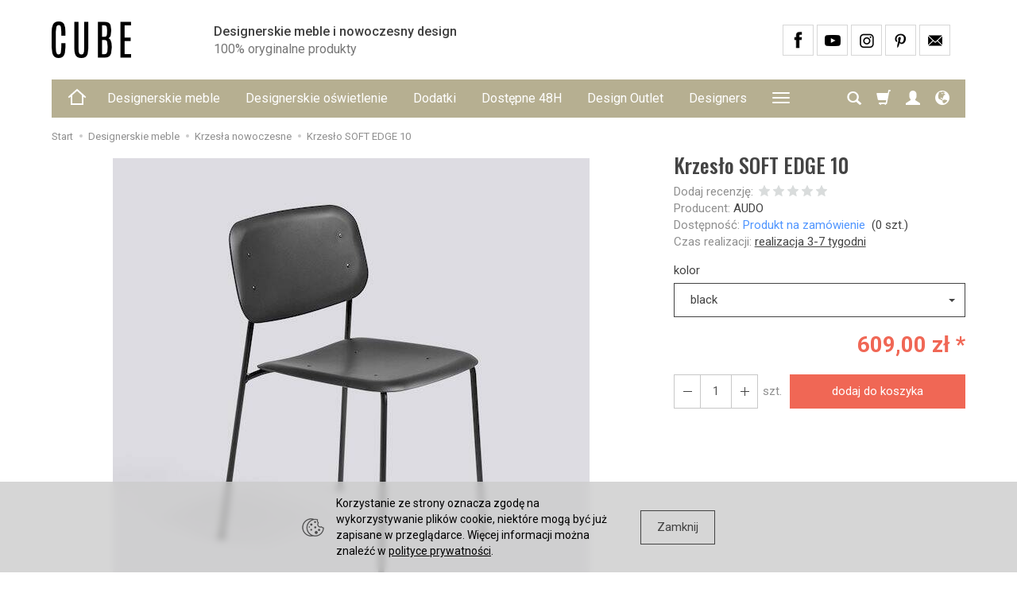

--- FILE ---
content_type: text/html; charset=utf-8
request_url: https://cubeonline.pl/krzeslo-soft-edge-10.html
body_size: 19124
content:
<!DOCTYPE html>
<html lang="pl">
   <head>
      <meta name="viewport" content="width=device-width, initial-scale=1.0, maximum-scale=1.0" />
      
      
      

      
      
      
      
      
      
      
      
      
      

      
      
      
      
      
      

      <meta http-equiv="Content-Type" content="text/html; charset=utf-8" />
<meta name="keywords" content="Krzesło SOFT EDGE 10, Drewno+Metal, Krzesła nowoczesne, AUDO, Krzeslo SOFT EDGE 10, Krzesla nowoczesne" />
<meta name="description" content="Krzesło SOFT EDGE 10
Seria krzeseł i stołków Soft Edge firmy Iskos-Berlin ma zaokrągloną ramę i organiczny kształt siedziska i oparcia, łącząc mocne krzywe z wyjątkową l" />
<title>Krzesło SOFT EDGE 10 - design | CubeOnline.pl</title>
<link rel="canonical" href="https://cubeonline.pl/krzeslo-soft-edge-10.html" />
      <link rel="preload" href="/bootstrap/fonts/glyphicons-halflings-regular.woff" as="font" crossorigin="anonymous">
      <link href="/bootstrap/css/bootstrap.min.css?v320" rel="preload" as="style">
      <link href="/bootstrap/css/bootstrap.min.css?v320" rel="stylesheet" type="text/css">
      <link href="/cache/css/ce1d92b815743cd6f78459dd25daa062.css?lm=1666217979" rel="preload" as="style" />
<link href="/cache/css/ce1d92b815743cd6f78459dd25daa062.css?lm=1666217979" rel="stylesheet" type="text/css" />
      

      <link rel="shortcut icon" type="image/x-icon" href="/favicon.ico" />
      <link href="https://fonts.googleapis.com/css2?family=Oswald:wght@500&display=swap" rel="preload" as="style">
<link href="https://fonts.googleapis.com/css2?family=Oswald:wght@500&display=swap" rel="stylesheet" type="text/css">

	<link href="https://fonts.googleapis.com/css2?family=Roboto:ital,wght@0,400;0,500;0,700;1,400;1,700&display=swap" rel="preload" as="style">
	<link href="https://fonts.googleapis.com/css2?family=Roboto:ital,wght@0,400;0,500;0,700;1,400;1,700&display=swap" rel="stylesheet" type="text/css">


<!--[if IE 9]>
 <style type="text/css">
 select.form-control
 {
    padding-right: 0;
    background-image: none;
 }
 </style>
<![endif]-->



      <script async src="https://www.googletagmanager.com/gtag/js?id=UA-24018584-1"></script>
<script>
  window.dataLayer = window.dataLayer || [];
  function gtag(){dataLayer.push(arguments)};
  gtag('js', new Date());
  gtag('config', 'UA-24018584-1');
  gtag('config', 'AW-967845545');
	
	gtag('event', 'page_view', {
	'send_to': 'AW-967845545',   
	'ecomm_pagetype': 'product',
	'ecomm_prodid': '2525',
	'ecomm_totalvalue': 609.00
	});

		</script>
      <!-- Global site tag (gtag.js) - AdWords: 16832659036 -->
<script async src="https://www.googletagmanager.com/gtag/js?id=AW-16832659036">
</script>

<script>
  window.dataLayer = window.dataLayer || [];
  function gtag(){dataLayer.push(arguments);}
  gtag('js', new Date());

  gtag('config', 'AW-16832659036');
</script>



<meta name="yandex-verification" content="6e74d1f4961b6ec8" />

<!-- Google Tag Manager -->
<script>(function(w,d,s,l,i){w[l]=w[l]||[];w[l].push({'gtm.start':
new Date().getTime(),event:'gtm.js'});var f=d.getElementsByTagName(s)[0],
j=d.createElement(s),dl=l!='dataLayer'?'&l='+l:'';j.async=true;j.src=
'https://www.googletagmanager.com/gtm.js?id='+i+dl;f.parentNode.insertBefore(j,f);
})(window,document,'script','dataLayer','GTM-PBKFR2Z');</script>
<!-- End Google Tag Manager -->

<!-- Pinterest Verification -->
<meta name="p:domain_verify" content="21d4f41f075ad9d424d1849a58cca0f6"/>

<!-- Ahrefs Verification -->
<script src="https://analytics.ahrefs.com/analytics.js" data-key="VipKb/dRSa4K6pM0HqQbOw" async></script>

<meta property="og:type" content="website" /><meta property="og:title" content="Krzesło SOFT EDGE 10" /><meta property="og:description" content="Krzesło SOFT EDGE 10
Seria krzeseł i stołków Soft Edge firmy Iskos-Berlin ma zaokrągloną ramę i organiczny kształt siedziska i oparcia, łącząc mocne krzywe z wyjątkową lekkością, tworząc minimalistyc" /><meta property="og:url" content="https://cubeonline.pl/krzeslo-soft-edge-10.html" /><meta property="og:image" content="https://cubeonline.pl/media/products/40e6ff30ddb7ce90cf3dba3858ba8d5b/images/thumbnail/big_1990301009000zzzzzzz-soft-edge-pp-10-base-black-seat-black-1220x1220-brandvariant.jpg?lm=1654853970" /><meta property="og:updated_time" content="1768667728" />   </head>
   <body>
      

      <header>
    <div id="top">
    <div id="header" class="hidden-xs">
        <div class="container">
            <div class="flex-sm">
                <div id="logo-top" class="slogan-width">
                    <div>
                        <a href="/">
                            <img class="img-responsive" src="/images/frontend/theme/giallo8/_editor/prod/106fa2bc9f4316c53a6e13c64ee4ff97.png" alt="" />
                        </a>
                    </div>
                </div>
                                                            <div class="slogan"><div class="hidden-xs h4">Designerskie meble i nowoczesny design <small>100% oryginalne produkty</small></div></div>
                                    
                <div id="top-social">
                    <div class="social">
            <a href="https://www.facebook.com/CUBEonlineWarsaw" target="_blank" rel="noopener">
            <img class="top" src="/images/frontend/theme/bianco/social/facebook.png" alt=" " width="37" height="37"/>
            <img class="bottom" src="/images/frontend/theme/giallo8/social/facebook-white.png" alt=" " width="37" height="37"/>
        </a>
                
        <a href="https://www.youtube.com/channel/UCpfRMVgW5dLOelU95BddQog" target="_blank" rel="noopener">
            <img class="top" src="/images/frontend/theme/bianco/social/youtube.png" alt=" " width="37" height="37"/>
            <img class="bottom" src="/images/frontend/theme/giallo8/social/youtube-white.png" alt=" " width="37" height="37"/>
        </a>
            
        <a href="https://www.instagram.com/cubeonline_pl/" target="_blank" rel="noopener">
            <img class="top" src="/images/frontend/theme/bianco/social/instagram.png" alt=" " width="37" height="37"/>
            <img class="bottom" src="/images/frontend/theme/giallo8/social/instagram-white.png" alt=" " width="37" height="37"/>
        </a>
            
        <a href="https://pl.pinterest.com/Cubeonlinepl/" target="_blank" rel="noopener">
            <img class="top" src="/images/frontend/theme/bianco/social/pinterest.png" alt=" " width="37" height="37"/>
            <img class="bottom" src="/images/frontend/theme/giallo8/social/pinterest-white.png" alt=" " width="37" height="37"/>
        </a>
                
        <a href="/newsletter/add">
            <img class="top" src="/images/frontend/theme/bianco/social/newsletter.png" alt=" " width="37" height="37"/>
            <img class="bottom" src="/images/frontend/theme/giallo8/social/newsletter-white.png" alt=" " width="37" height="37"/>
        </a>
    </div> 
                </div>
            </div>
        </div>
    </div>
    <div id="header-navbar-position">
        <nav id="header-navbar" role="navigation">
            <div class="container">
                <div id="logo" class="visible-xs">
                    <div>
                        <a href="/">
                            <img src="/images/frontend/theme/giallo8/_editor/prod/50d69bbb0473c05643afd38c72882c77.png" alt="" />
                        </a>
                    </div>
                </div>
                <div id="navbar-buttons" class="btn-group pull-right">
                    <button id="nav-button-search" type="button" class="btn btn-navbar hidden-xs collapsed" data-toggle="collapse" data-target="#nav-search"  data-parent="#header-navbar">
                        <span class="glyphicon glyphicon-search"></span>
                    </button>
                    <button id="nav-button-shopping-cart" class="btn btn-navbar collapsed empty" data-toggle="collapse" data-target="#nav-shopping-cart"  data-parent="#header-navbar">
                        <span class="glyphicon glyphicon-shopping-cart"></span>
                        <small class="quantity"></small>
                    </button>
                    <button id="nav-button-user" class="btn btn-navbar collapsed" data-toggle="collapse" data-target="#nav-user" data-parent="#header-navbar">
                        <span id="login-status-info" class="glyphicon glyphicon-user"></span>
                        <small class="login-status">&nbsp;</small>
                    </button>
                    <button id="nav-button-settings" class="btn btn-navbar hidden-xs collapsed" data-toggle="collapse" data-target="#nav-settings" data-parent="#header-navbar">
                        <span class="glyphicon glyphicon-globe"></span>
                    </button>
                </div>
                <div class="navbar-header">
                    <button id="nav-button-menu" type="button" class="navbar-toggle collapsed" data-toggle="collapse" data-target="#nav-menu" data-parent="#header-navbar">
                        <span class="icon-bar"></span>
                        <span class="icon-bar"></span>
                        <span class="icon-bar"></span>
                    </button>
                </div>
                <div id="nav-menu" class="navbar-collapse collapse clearfix">
                    
<ul class="nav navbar-nav horizontal-categories" style="visibility: hidden; height: 0">                       
    <li class="visible-xs">
        <form action="/product/search" class="form-inline search" method="get">
    <div class="input-group">
        <label class="sr-only" for="search">Wyszukaj</label>
        <input type="search" autocomplete="off" class="form-control" name="query" value="" placeholder='Wpisz czego szukasz' />
        <span class="input-group-btn">
            <button class="btn btn-primary" type="submit"><span class="glyphicon glyphicon-search"></span></button>
        </span>                                
    </div>
</form>






    </li>    
    <li class="homepage hidden-xs">
        <a href="/">
            <svg width="24" height="24" viewBox="0 0 24 24" fill="none" xmlns="http://www.w3.org/2000/svg">
                <path d="M2 12L5 9.3M5 9.3L12 3L19 9.3M5 9.3V21H19V9.3M22 12L19 9.3" stroke-width="2" stroke-linecap="square"/>
            </svg>                
        </a>
    </li>
                                                    <li class="dropdown ">
                    <a href="/category/designerskie-meble" class="dropdown-toggle category-link" data-hover="dropdown" data-toggle="dropdown">Designerskie meble</a>
                    <ul class="dropdown-menu">
                                                    <li>
                                <a href="/category/krzesla-nowoczesne" class="category-link">Krzesła nowoczesne</a>
                            </li>
                                                    <li>
                                <a href="/category/stolki-barowe" class="category-link">Stołki barowe</a>
                            </li>
                                                    <li>
                                <a href="/category/stoly" class="category-link">Stoły</a>
                            </li>
                                                    <li>
                                <a href="/category/fotele" class="category-link">Fotele</a>
                            </li>
                                                    <li>
                                <a href="/category/sofy" class="category-link">Sofy</a>
                            </li>
                                                    <li>
                                <a href="/category/meble-dywany" class="category-link">Dywany</a>
                            </li>
                                                    <li>
                                <a href="/category/biuro" class="category-link">Home office</a>
                            </li>
                                                    <li>
                                <a href="/category/outdoor" class="category-link">Outdoor</a>
                            </li>
                                                    <li>
                                <a href="/category/horeca" class="category-link">Wnętrza publiczne</a>
                            </li>
                                                    <li>
                                <a href="/category/designerskie-meble-meble-podswietlane" class="category-link">Nowoczesne meble podświetlane</a>
                            </li>
                                                    <li>
                                <a href="/category/regaly-polki" class="category-link">Półki / regały</a>
                            </li>
                                                    <li>
                                <a href="/category/nowoczesne-meble-dla-dzieci" class="category-link">Meble dla dzieci</a>
                            </li>
                                            </ul> 
                </li>
                     
                        <li >
                <a href="/category/oswietlenie" class="category-link">Designerskie oświetlenie</a>
            </li>
         
                                                    <li class="dropdown ">
                    <a href="/category/akcesoria" class="dropdown-toggle category-link" data-hover="dropdown" data-toggle="dropdown">Dodatki</a>
                    <ul class="dropdown-menu">
                                                    <li>
                                <a href="/category/akcesoria-kuchnia" class="category-link">Kuchnia</a>
                            </li>
                                                    <li>
                                <a href="/category/akcesoria-zastawa-stolowa" class="category-link">Zastawa stołowa</a>
                            </li>
                                                    <li>
                                <a href="/category/akcesoria-misy-i-tace" class="category-link">Misy i tace</a>
                            </li>
                                                    <li>
                                <a href="/category/akcesoria-pojemniki" class="category-link">Pojemniki</a>
                            </li>
                                                    <li>
                                <a href="/category/akcesoria-wazony" class="category-link">Wazony</a>
                            </li>
                                                    <li>
                                <a href="/category/akcesoria-swieczniki" class="category-link">Świeczniki</a>
                            </li>
                                                    <li>
                                <a href="/category/akcesoria-zegary" class="category-link">Zegary</a>
                            </li>
                                                    <li>
                                <a href="/category/akcesoria-lustra" class="category-link">Lustra</a>
                            </li>
                                                    <li>
                                <a href="/category/akcesoria-wieszaki" class="category-link">Wieszaki</a>
                            </li>
                                                    <li>
                                <a href="/category/akcesoria-gazetowniki" class="category-link">Gazetowniki</a>
                            </li>
                                                    <li>
                                <a href="/category/akcesoria-parasolniki" class="category-link">Parasolniki</a>
                            </li>
                                                    <li>
                                <a href="/category/akcesoria-drabinki" class="category-link">Drabinki</a>
                            </li>
                                                    <li>
                                <a href="/category/akcesoria-kosze" class="category-link">Kosze</a>
                            </li>
                                                    <li>
                                <a href="/category/dodatki-dywany" class="category-link">Dywany</a>
                            </li>
                                                    <li>
                                <a href="/category/dodatki-tapety" class="category-link">Tapety</a>
                            </li>
                                            </ul> 
                </li>
                     
                        <li >
                <a href="/category/od-reki" class="category-link">Dostępne 48H</a>
            </li>
         
                        <li >
                <a href="/category/sale" class="category-link">Design Outlet</a>
            </li>
         
                                                    <li class="dropdown ">
                    <a href="/category/designers" class="dropdown-toggle category-link" data-hover="dropdown" data-toggle="dropdown">Designers</a>
                    <ul class="dropdown-menu">
                                                    <li>
                                <a href="/category/designers-ron-arad" class="category-link">Ron Arad</a>
                            </li>
                                                    <li>
                                <a href="/category/designers-claudio-bellini" class="category-link">Claudio Bellini</a>
                            </li>
                                                    <li>
                                <a href="/category/designers-thomas-bentzen" class="category-link">Thomas Bentzen</a>
                            </li>
                                                    <li>
                                <a href="/category/designers-ronan-erwan-bouroullec" class="category-link">Ronan & Erwan Bouroullec</a>
                            </li>
                                                    <li>
                                <a href="/category/designers-antonio-citerio" class="category-link">Antonio Citterio</a>
                            </li>
                                                    <li>
                                <a href="/category/designers-cmp-design" class="category-link">CMP design</a>
                            </li>
                                                    <li>
                                <a href="/category/designers-joe-colombo" class="category-link">Joe Colombo</a>
                            </li>
                                                    <li>
                                <a href="/category/designers-joan-gaspar-borras" class="category-link">Joan Gaspar & Javier M. Borràs</a>
                            </li>
                                                    <li>
                                <a href="/category/designers-nowa-kategoria" class="category-link">Raffaello Galiotto</a>
                            </li>
                                                    <li>
                                <a href="/category/designers-stefano-giovannoni" class="category-link">Stefano Giovannoni</a>
                            </li>
                                                    <li>
                                <a href="/category/designers-konstantin-grcic" class="category-link">Konstantin Grcic</a>
                            </li>
                                                    <li>
                                <a href="/category/designers-zaha-hadid" class="category-link">Zaha Hadid</a>
                            </li>
                                                    <li>
                                <a href="/category/designers-gulio-iachetti" class="category-link">Giulio Lacchetti</a>
                            </li>
                                                    <li>
                                <a href="/category/designers-ferrucio-laviani" class="category-link">Ferruccio Laviani</a>
                            </li>
                                                    <li>
                                <a href="/category/designers-piero-lissoni" class="category-link">Piero Lissoni</a>
                            </li>
                                                    <li>
                                <a href="/category/designers-mandelli-pagliarulo" class="category-link">Mandelli & Pagliarulo</a>
                            </li>
                                                    <li>
                                <a href="/category/designers-alessandro-mendini" class="category-link">Alessandro Mendini</a>
                            </li>
                                                    <li>
                                <a href="/category/designers-luca-ni" class="category-link">Luca Nichetto</a>
                            </li>
                                                    <li>
                                <a href="/category/designers-nowa-kategoria-205" class="category-link">Fabio Novembre</a>
                            </li>
                                                    <li>
                                <a href="/category/designers-ludovica" class="category-link">Ludovica & Roberto Palomba</a>
                            </li>
                                                    <li>
                                <a href="/category/designers-dondoli-pocci" class="category-link">Claudio Dondoli & Marco Pocci</a>
                            </li>
                                                    <li>
                                <a href="/category/designers-pedrali-r-and-d" class="category-link">Pedrali R&D</a>
                            </li>
                                                    <li>
                                <a href="/category/designers-karim-rashid" class="category-link">Karim Rashid</a>
                            </li>
                                                    <li>
                                <a href="/category/designers-philippe-starck" class="category-link">Philippe Starck</a>
                            </li>
                                                    <li>
                                <a href="/category/designers-patricia-urquiola-patricia" class="category-link">Patricia Urquiola</a>
                            </li>
                                                    <li>
                                <a href="/category/designers-marcel-wanders-210" class="category-link">Marcel Wanders</a>
                            </li>
                                                    <li>
                                <a href="/category/designers-hee-welling" class="category-link">Hee Welling</a>
                            </li>
                                                    <li>
                                <a href="/category/designers-jorge-pensi-design-studio" class="category-link">Jorge Pensi Design Studio</a>
                            </li>
                                                    <li>
                                <a href="/category/designers-pio-tito-toso" class="category-link">Pio & Tito Toso</a>
                            </li>
                                                    <li>
                                <a href="/category/designers-de-lucchi-fassina" class="category-link">De Lucchi & Fassina</a>
                            </li>
                                            </ul> 
                </li>
                     
          
    
        
    <li class="dropdown">
        <a class="dropdown-toggle category-link" href="/blog" data-hover="dropdown" data-toggle="dropdown">Blog</a>
        
               
    </li>        
    
    
</ul>



                </div>
                <div class="navbar-dropdown">
                    <div id="nav-shopping-cart" class="navbar-collapse collapse">
                            <div class="shopping-cart clearfix">
            <div class="text-right">Twój koszyk jest pusty</div>
    </div>





                    </div>
                    <div id="nav-user" class="navbar-collapse collapse">
                        <ul class="nav navbar-nav">
                                <a class="btn btn-primary user-options" href="https://cubeonline.pl/user/loginUser" rel="nofollow">Zaloguj</a>
    <div class="user-options-text text-muted hidden-xs">Nie masz jeszcze konta?</div>
    <a class="btn btn-light user-options user-options-logout" href="https://cubeonline.pl/user/createAccount" rel="nofollow">Załóż konto</a>

<div class="dropdown visible-xs"></div>
<div class="dropdown visible-xs"><a href="#" class="dropdown-toggle" data-hover="dropdown" data-toggle="dropdown">
    PLN <b class="caret"></b>
</a>
<ul class="dropdown-menu">
    <li class="active"><a href="/currency/change/currency/1" rel="nofollow">PLN</a></li>
    <li><a href="/currency/change/currency/3" rel="nofollow">EUR</a></li>
</ul></div>


                        </ul>
                    </div>
                    <div id="nav-settings" class="hidden-xs navbar-collapse collapse"><ul class="nav navbar-nav"><li class="dropdown"></li><li class="dropdown"><a href="#" class="dropdown-toggle" data-hover="dropdown" data-toggle="dropdown">
    PLN <b class="caret"></b>
</a>
<ul class="dropdown-menu">
    <li class="active"><a href="/currency/change/currency/1" rel="nofollow">PLN</a></li>
    <li><a href="/currency/change/currency/3" rel="nofollow">EUR</a></li>
</ul></li></ul></div>
                    <div id="nav-search" class="navbar-collapse collapse hidden-xs">
                        <form action="/product/search" class="form-inline search" method="get">
    <div class="input-group">
        <label class="sr-only" for="search">Wyszukaj</label>
        <input type="search" autocomplete="off" class="form-control" name="query" value="" placeholder='Wpisz czego szukasz' />
        <span class="input-group-btn">
            <button class="btn btn-primary" type="submit"><span class="glyphicon glyphicon-search"></span></button>
        </span>                                
    </div>
</form>






                    </div>
                </div>
            </div>
        </nav>
    </div>
</div>
</header>

<div id="one-column-layout">
    <div class="container">
    	 		
			<ol class="breadcrumb hidden-xs" itemscope itemtype="https://schema.org/BreadcrumbList">
    <li itemprop="itemListElement" itemscope itemtype="https://schema.org/ListItem">
    	<a itemprop="item" href="https://cubeonline.pl/"><span itemprop="name">Start</span></a>
    	<meta itemprop="position" content="1" />
    </li>
    	        <li itemprop="itemListElement" itemscope itemtype="https://schema.org/ListItem">
        	<a itemprop="item" href="https://cubeonline.pl/category/designerskie-meble"><span itemprop="name">Designerskie meble</span></a>
        	<meta itemprop="position" content="2" />
        </li>
	        <li itemprop="itemListElement" itemscope itemtype="https://schema.org/ListItem">
        	<a itemprop="item" href="https://cubeonline.pl/category/krzesla-nowoczesne"><span itemprop="name">Krzesła nowoczesne</span></a>
        	<meta itemprop="position" content="3" />
        </li>
	        <li itemprop="itemListElement" itemscope itemtype="https://schema.org/ListItem">
        	<a itemprop="item" href="https://cubeonline.pl/krzeslo-soft-edge-10.html"><span itemprop="name">Krzesło SOFT EDGE 10</span></a>
        	<meta itemprop="position" content="4" />
        </li>
	</ol>
		  

        
        













<div itemscope itemtype="https://schema.org/Product">
    <div class="card panel panel-default">
        <div class="panel-body">
            <div class="row">
                <div class="col-xs-12 col-sm-8 product-gallery">
                
                
                
                    <ul id="product-gallery" class="gallery list-unstyled clearfix gallery-photos" data-equalizer>
                        <li id="product-photo" class="col-xs-12" data-src="/media/products/40e6ff30ddb7ce90cf3dba3858ba8d5b/images/thumbnail/big_1990301009000zzzzzzz-soft-edge-pp-10-base-black-seat-black-1220x1220-brandvariant.jpg?lm=1654853970" data-sub-html="    &lt;div class=&quot;custom-html&quot;&gt;
        &lt;h4&gt;Krzesło SOFT EDGE 10&lt;/h4&gt;
        &lt;p&gt;&lt;/p&gt;
    &lt;/div&gt;
" data-id="25969" data-gallery="/media/products/40e6ff30ddb7ce90cf3dba3858ba8d5b/images/thumbnail/gallery_1990301009000zzzzzzz-soft-edge-pp-10-base-black-seat-black-1220x1220-brandvariant.jpg?lm=1656344434">
                            <div>
                                <div class="gallery-image">
                                    <img itemprop="image" class="img-responsive" src="/media/products/40e6ff30ddb7ce90cf3dba3858ba8d5b/images/thumbnail/large_1990301009000zzzzzzz-soft-edge-pp-10-base-black-seat-black-1220x1220-brandvariant.jpg?lm=1654853971" alt="Krzesło SOFT EDGE 10" width="600" height="600" />
                                                                    </div>
                            </div>
                        </li>
                                                         
    <li class=" col-xs-2 col-md-3 col-lg-20p product-border" data-sub-html="        &lt;div class=&quot;custom-html&quot;&gt;
            &lt;h4&gt;Krzesło SOFT EDGE 10&lt;/h4&gt;
            &lt;p&gt;&lt;/p&gt;
        &lt;/div&gt;
    " data-src="/media/products/40e6ff30ddb7ce90cf3dba3858ba8d5b/images/thumbnail/big_thumb-4001494-2000x2000.jpg?lm=1656344423" data-id="" data-equalizer-watch>
        <div>
            <div class="gallery-image">
                <img class="img-responsive" src="/media/products/40e6ff30ddb7ce90cf3dba3858ba8d5b/images/thumbnail/gallery_thumb-4001494-2000x2000.jpg?lm=1654853973" alt="" />
            </div>
        </div>
            </li>
    
    <li class=" col-xs-2 col-md-3 col-lg-20p product-border" data-sub-html="        &lt;div class=&quot;custom-html&quot;&gt;
            &lt;h4&gt;Krzesło SOFT EDGE 10&lt;/h4&gt;
            &lt;p&gt;&lt;/p&gt;
        &lt;/div&gt;
    " data-src="/media/products/40e6ff30ddb7ce90cf3dba3858ba8d5b/images/thumbnail/big_1990341509000zzzzzzz-soft-edge-pp-10-base-soft-grey-seat-soft-grey-1220x1220-brandvariant.jpg?lm=1656344424" data-id="25965" data-equalizer-watch>
        <div>
            <div class="gallery-image">
                <img class="img-responsive" src="/media/products/40e6ff30ddb7ce90cf3dba3858ba8d5b/images/thumbnail/gallery_1990341509000zzzzzzz-soft-edge-pp-10-base-soft-grey-seat-soft-grey-1220x1220-brandvariant.jpg?lm=1654853974" alt="" />
            </div>
        </div>
            </li>
    
    <li class=" col-xs-2 col-md-3 col-lg-20p product-border" data-sub-html="        &lt;div class=&quot;custom-html&quot;&gt;
            &lt;h4&gt;Krzesło SOFT EDGE 10&lt;/h4&gt;
            &lt;p&gt;&lt;/p&gt;
        &lt;/div&gt;
    " data-src="/media/products/40e6ff30ddb7ce90cf3dba3858ba8d5b/images/thumbnail/big_1990382009000zzzzzzz-soft-edge-p10-fall-red-base-fall-red-seat-1220x1220-brandvariant.jpg?lm=1657298206" data-id="25966" data-equalizer-watch>
        <div>
            <div class="gallery-image">
                <img class="img-responsive" src="/media/products/40e6ff30ddb7ce90cf3dba3858ba8d5b/images/thumbnail/gallery_1990382009000zzzzzzz-soft-edge-p10-fall-red-base-fall-red-seat-1220x1220-brandvariant.jpg?lm=1654853976" alt="" />
            </div>
        </div>
                    <a id="more-gallery" href="#" class="btn btn-default hidden-xs">
                zobacz wszystkie
            </a>
            </li>
    
    <li class=" hidden-img col-xs-2 col-md-3 col-lg-20p product-border" data-sub-html="        &lt;div class=&quot;custom-html&quot;&gt;
            &lt;h4&gt;Krzesło SOFT EDGE 10&lt;/h4&gt;
            &lt;p&gt;&lt;/p&gt;
        &lt;/div&gt;
    " data-src="/media/products/40e6ff30ddb7ce90cf3dba3858ba8d5b/images/thumbnail/big_1990423509000zzzzzzz-soft-edge-pp-10-base-white-seat-white-1220x1220-brandvariant.jpg?lm=1657298207" data-id="25967" data-equalizer-watch>
        <div>
            <div class="gallery-image">
                <img class="img-responsive" src="/media/products/40e6ff30ddb7ce90cf3dba3858ba8d5b/images/thumbnail/gallery_1990423509000zzzzzzz-soft-edge-pp-10-base-white-seat-white-1220x1220-brandvariant.jpg?lm=1654853977" alt="" />
            </div>
        </div>
            </li>
    
    <li class=" hidden-img col-xs-2 col-md-3 col-lg-20p product-border" data-sub-html="        &lt;div class=&quot;custom-html&quot;&gt;
            &lt;h4&gt;Krzesło SOFT EDGE 10&lt;/h4&gt;
            &lt;p&gt;&lt;/p&gt;
        &lt;/div&gt;
    " data-src="/media/products/40e6ff30ddb7ce90cf3dba3858ba8d5b/images/thumbnail/big_1990302509000zzzzzzz-soft-edge-pp-10-base-black-seat-hunter-1220x1220-brandvariant.jpg?lm=1657298209" data-id="25968" data-equalizer-watch>
        <div>
            <div class="gallery-image">
                <img class="img-responsive" src="/media/products/40e6ff30ddb7ce90cf3dba3858ba8d5b/images/thumbnail/gallery_1990302509000zzzzzzz-soft-edge-pp-10-base-black-seat-hunter-1220x1220-brandvariant.jpg?lm=1654853978" alt="" />
            </div>
        </div>
            </li>


                                            </ul>
                </div>
                <div class="col-xs-12 col-sm-4 product-label relative">
                    <div id="product-preloader" class="preloader absolute hidden"></div>
                    <h1 itemprop="name">Krzesło SOFT EDGE 10</h1>

                    
                    <ul class="information">
                        

<li>
    <span id="add-review" class="review-text text-muted">Dodaj recenzję:</span>
    <form class="pull-left" action="" style="height: 10px;">
        <input  name="star1" type="radio" class="auto-submit-star" value="1"  />
        <input  name="star1" type="radio" class="auto-submit-star" value="2"  />
        <input  name="star1" type="radio" class="auto-submit-star" value="3"  />
        <input  name="star1" type="radio" class="auto-submit-star" value="4"  />
        <input  name="star1" type="radio" class="auto-submit-star" value="5"  />        
    </form>
        
</li>
<!-- Modal -->
<div class="modal fade" id="star_raiting_modal" tabindex="-1" role="dialog" aria-labelledby="myModalLabel" aria-hidden="true" >
    <div class="modal-dialog">
    <div class="modal-content">
        <div id="star_raiting"></div>
    </div>
  </div>
</div>
                        

                                                    <li itemscope itemtype="https://schema.org/Brand" itemprop="brand"><span class="text-muted">Producent:</span> <span itemprop="name" ><a href="/manufacturer/menu" class="producer_name">AUDO</a></span></li>
                                                                                                                            <li>
                                                                    <span class="text-muted">Dostępność:</span>
                                                                                                    <span id="st_availability_info">
    

            <a href="#" id="active_availability_alert_overlay">
        
    <span id="st_availability_info-value" style="float: none;color: #4f95ff">Produkt na zamówienie</span>

            </a>
    
</span>

<!-- Modal -->
<div class="modal fade" id="availability_alert_modal" tabindex="-1" role="dialog" aria-labelledby="myModalLabel" aria-hidden="true">
  <div class="modal-dialog">
    <div class="modal-content">
        <div id="availability_alert"></div>
    </div>
  </div>
</div>

                                                                            <span id="st_depository_stock_amount"> &nbsp;(<span class="stock">0</span> szt.)</span>
                                                                    
                                                                       <div id="question-container">
   </div>


                                                            </li>
                        
                        <!-- show price history -->
                            
                        <!-- end show price history -->

                                                    <div id="execute_time"><span class="text-muted">Czas realizacji:</span> <span id="execute_time_trigger" rel="#execute_time_overlay" data-toggle="modal" data-target="#execute_time_overlay">realizacja 3-7 tygodni</span></div>
                        
                        <div id="basket_product_options_container">
                            <form action="#" class="form-horizontal">
    <div class="form-group product-options-group">
    <label class="col-sm-6 control-label" for="st_product_options_3421">kolor</label>
    <div class="col-sm-6">
        <select class="st_product_options_select form-control" id="st_product_options_3421" name="st_product_options[3421]">
                            <option selected="selected" value="18130">black </option>
                            <option  value="18133">hunter  </option>
                            <option  value="18134">soft grey </option>
                            <option  value="18136">red </option>
                            <option  value="18137">white </option>
                    </select>
    </div>
</div>
</form>









                        </div>

                        
                    </ul>

                    <meta itemprop="sku" content="2525">
                    
                                            <ul class="information prices" itemprop="offers" itemscope itemtype="https://schema.org/Offer">
                        <meta itemprop="availability" content="https://schema.org/InStock" />
                        <meta itemprop="priceCurrency" content="PLN" />
                        <meta itemprop="url" content="https://cubeonline.pl/krzeslo-soft-edge-10.html" />
                        <meta itemprop="priceValidUntil" content="2026-01-31" />

                                                            <meta itemprop="price" content="609.00" />
                            
                                                                                                                            <li class="price-line">
                                        <span class="old_price"></span>
                                        <span class="price"><span id="st_product_options-price-brutto">609,00 zł</span></span>
                                    </li>
                                                            
                            
                            <li class="shopping-cart">
                                <span class="add-quantity">
                                    <button class="btn btn-default btn-qty" data-qty="minus"></button><input type="text" name="product-card[2525][quantity]" id="product-card_2525_quantity" value="1" class="basket_add_quantity form-control" size="4" maxlength="5" data-max="0" data-min="1" inputmode="numeric" onchange="this.value = stPrice.fixNumberFormat(this.value, 0);" /><button class="btn btn-default btn-qty" data-qty="plus"></button><span class="uom text-muted">szt.</span>
                                </span>
                                    <form data-product="2525" id="product-card_2525" class="basket_add_button" action="https://cubeonline.pl/basket/add/2525/1" method="post">
        <div>
            <input type="hidden" name="product_set_discount" value="" />
            <input type="hidden" name="option_list" value="18130" />
            <button class="btn btn-shopping-cart" type="submit">dodaj do koszyka</button>
        </div>
    </form>
                            </li>
                                                            
                            
                        

    <li style="margin-top: 12px">    
</li>


                    </ul>
                
                
<div id="card-info-box" role="tablist" aria-multiselectable="true">

    <ul class="flex clearfix">
        
        
        
    </ul>

    
    
    
</div>

                
                
                <div class="hidden-xs"><div class="reviews">
    </div>


</div>            </div>
        </div>
        <div id="card-left-content">
            <div class="row">
                <div class="col-xs-12 col-sm-8">
                    
                                                        </div>

                                    <div id="description-long" itemprop="description" class="description tinymce_html col-xs-12 col-sm-8">
                        <!--[mode:tiny]--><h1>Krzesło SOFT EDGE 10</h1>
<p>Seria krzeseł i stołków Soft Edge firmy Iskos-Berlin ma zaokrągloną ramę i organiczny kształt siedziska i oparcia, łącząc mocne krzywe z wyjątkową lekkością, tworząc minimalistyczny design i dynamiczny komfort. Wszystkie krawędzie ultracienkich, miękko uformowanych siedzeń są wygięte z dala od ciała, zaprojektowane tak, aby zoptymalizować komfort człowieka w celu ciągłej zmiany biegów. Dzięki siedzisku z tworzywa sztucznego i tyłowi w szerokiej gamie kolorów oraz malowanej proszkowo lub chromowanej podstawie stalowej, Soft Edge P10 oferuje zarówno niezakłóconą estetykę, jak i wytrzymałość. Możliwość układania w stosy i funkcjonalność zapewniają wieloletnie codzienne użytkowanie w różnorodnych środowiskach prywatnych i publicznych.</p>
<p><strong>WYMIARY (cm): <br /></strong>Szerokość: 50<br />Głębokość: 52,5<br />Wysokość: 47,5/79 cm</p>
<p> </p>
                    </div>
                                    
                <div class="col-xs-12 col-sm-8">
                    
                                            
                                    </div>
            </div>
            <div class="visible-xs"><div class="reviews">
    </div>


</div>        </div>

                    <div class="card-tabs relative">
                <ul id="product-tabs" class="nav nav-tabs">
                                        <li>
                        <a href="#product-tab-1" data-url="/product/recommendProducts/id/2525/id_category/7/id_producer/42" rel="nofollow">Polecamy produkty</a>
                    </li>
                                    </ul>
            </div>

            <div class="tab-content">
                                    <div class="tab-pane" id="product-tab-1"></div>
                            </div>
        
        

        </div>
    </div>

</div>

<div class="modal fade" id="execute_time_overlay" tabindex="-1" role="dialog" aria-labelledby="execute_time_overlay" aria-hidden="true">
  <div class="modal-dialog">
    <div class="modal-content">
    </div>
  </div>
</div>



    </div> 
    
    <footer>
	    <div class="container">
    <div class="navbar navbar-default clearfix" role="navigation">
        <div id="accordion_footer" class="panel-group row">
            <div class="col-xs-12 col-sm-8">
                <div class="row">
		    <div class="foot-group list-group col-xs-12 col-sm-3">
	       <div class="list-group-item-heading h5">
	<a data-toggle="collapse" data-parent="#accordion_footer" href="#collapse_1">Informacje <span class="caret hidden-sm hidden-md hidden-lg"></span></a>
</div>  
<div id="collapse_1" class="list-group collapse">
                 
        <a href="/webpage/o-firmie.html">O firmie</a>
        
                 
        <a href="/webpage/linki-nasze-sklepy.html">Nasze sklepy</a>
        
                 
        <a href="/webpage/kontakt.html">Kontakt</a>
        
      
</div>
	    </div>
		    <div class="foot-group list-group col-xs-12 col-sm-3">
	       <div class="list-group-item-heading h5">
	<a data-toggle="collapse" data-parent="#accordion_footer" href="#collapse_2">Pomoc <span class="caret hidden-sm hidden-md hidden-lg"></span></a>
</div>  
<div id="collapse_2" class="list-group collapse">
                 
        <a href="/webpage/regulamin.html">Regulamin</a>
        
                 
        <a href="/webpage/polityka-prywatnosci.html">Polityka prywatności</a>
        
                 
        <a href="/webpage/cookies.html">Cookies</a>
        
                 
        <a href="/webpage/prawo-do-odstapienia-od-umowy.html">Prawo do odstąpienia od umowy</a>
        
                 
        <a href="/webpage/formularz-odstapienia.html">Formularz odstąpienia</a>
        
      
</div>
	    </div>
		    <div class="foot-group list-group col-xs-12 col-sm-3">
	       <div class="list-group-item-heading h5">
	<a data-toggle="collapse" data-parent="#accordion_footer" href="#collapse_3">Jak kupować? <span class="caret hidden-sm hidden-md hidden-lg"></span></a>
</div>  
<div id="collapse_3" class="list-group collapse">
                 
        <a href="/webpage/jak-kupowac.html">Jak kupować</a>
        
                 
        <a href="/webpage/koszt-dostawy.html">Koszty i sposoby dostawy</a>
        
                 
        <a href="/webpage/aktualne-promocje.html">Aktualne PROMOCJE</a>
        
                 
        <a href="/webpage/dostawa-firma-kurierska.html">Dostawa firmą kurierską</a>
        
                 
        <a href="/webpage/platnosci.html">Płatności</a>
        
      
</div>
	    </div>
		    <div class="foot-group list-group col-xs-12 col-sm-3">
	       <div class="list-group-item-heading h5">
	<a data-toggle="collapse" data-parent="#accordion_footer" href="#collapse_4">Inne <span class="caret hidden-sm hidden-md hidden-lg"></span></a>
</div>  
<div id="collapse_4" class="list-group collapse">
                 
        <a href="/webpage/designers.html">Designers</a>
        
                 
        <a href="/webpage/temp.html">Blog</a>
        
      
</div>
	    </div>
				<div class="foot-group list-group col-xs-12 col-sm-3 visible-xs">
	        <div class="list-group-item-heading h5"><a href="/webpage/kontakt.html">Kontakt</a></div>
	    </div>
	</div>
            </div>
    		<!-- <div class="foot-group list-group col-xs-12 col-sm-4 verify"></div> -->
            <div id="newsletter" class="list-group col-xs-12 col-sm-4 pull-right">
                <div class="content text-center">
    <div class="h5">Dołącz do naszego klubu.</div>
    <p><!--[mode:tiny]--><p>Dołącz do naszego klubu i otrzymuj ciekawe informacje, promocje i rabaty.</p></p>
    <a href="/newsletter" class="btn btn-primary">Dołącz</a>
</div>
                <div class="social">
            <a href="https://www.facebook.com/CUBEonlineWarsaw" target="_blank" rel="noopener">
            <img class="top" src="/images/frontend/theme/bianco/social/facebook.png" alt=" " width="37" height="37"/>
            <img class="bottom" src="/images/frontend/theme/giallo8/social/facebook-white.png" alt=" " width="37" height="37"/>
        </a>
                
        <a href="https://www.youtube.com/channel/UCpfRMVgW5dLOelU95BddQog" target="_blank" rel="noopener">
            <img class="top" src="/images/frontend/theme/bianco/social/youtube.png" alt=" " width="37" height="37"/>
            <img class="bottom" src="/images/frontend/theme/giallo8/social/youtube-white.png" alt=" " width="37" height="37"/>
        </a>
            
        <a href="https://www.instagram.com/cubeonline_pl/" target="_blank" rel="noopener">
            <img class="top" src="/images/frontend/theme/bianco/social/instagram.png" alt=" " width="37" height="37"/>
            <img class="bottom" src="/images/frontend/theme/giallo8/social/instagram-white.png" alt=" " width="37" height="37"/>
        </a>
            
        <a href="https://pl.pinterest.com/Cubeonlinepl/" target="_blank" rel="noopener">
            <img class="top" src="/images/frontend/theme/bianco/social/pinterest.png" alt=" " width="37" height="37"/>
            <img class="bottom" src="/images/frontend/theme/giallo8/social/pinterest-white.png" alt=" " width="37" height="37"/>
        </a>
                
        <a href="/newsletter/add">
            <img class="top" src="/images/frontend/theme/bianco/social/newsletter.png" alt=" " width="37" height="37"/>
            <img class="bottom" src="/images/frontend/theme/giallo8/social/newsletter-white.png" alt=" " width="37" height="37"/>
        </a>
    </div> 
            </div>
        </div>
        <div class="copyright clearfix text-muted">
            <a href="https://www.sote.pl/" target="_blank" rel="noopener" title="Sklep internetowy SOTE">Sklep internetowy SOTE</a>
    </div>
    </div>
</div>
	</footer>
</div>          <div id="app-bluemedia-gateway-modal" class="modal fade" tabindex="-1" role="dialog" data-url="/bm/gatewayList">
        <div class="modal-dialog" role="document">
        <div class="modal-content">
            <div class="modal-header">
                <button type="button" class="close" data-dismiss="modal" aria-label="Close"><span aria-hidden="true">&times;</span></button>
                <h4 class="modal-title">Autopay - płatności online oraz Blik</h4>
            </div>
            <div class="modal-body"></div>
        </div><!-- /.modal-content -->
        </div><!-- /.modal-dialog -->
    </div><!-- /.modal -->

    <div id="app-bluemedia-gateway-modal-message" class="modal fade modal-vertical-centered" tabindex="-1" role="dialog">
        <div class="modal-dialog" role="document">
        <div class="modal-content">
            <div class="modal-header">
                <button type="button" class="close" data-dismiss="modal" aria-label="Close"><span aria-hidden="true">&times;</span></button>
                <h4 class="modal-title">Autopay - płatności online oraz Blik</h4>
            </div>
            <div class="modal-body text-center"></div>
            <div class="modal-footer">
                <div class="text-center">
                    <button type="button" class="btn btn-default" data-dismiss="modal">Zamknij</button>
                </div>
            </div>
        </div><!-- /.modal-content -->
        </div><!-- /.modal-dialog -->
    </div><!-- /.modal -->


    
<!-- Google Tag Manager (noscript) -->
<noscript><iframe src="https://www.googletagmanager.com/ns.html?id=GTM-PBKFR2Z"
height="0" width="0" style="display:none;visibility:hidden"></iframe></noscript>
<!-- End Google Tag Manager (noscript) -->

<!-- MailerLite Universal -->

<!-- End MailerLite Universal -->

<style type="text/css">
    #cookies_message:before{
        background: #cccccc;
    }

    #cookies_content
    {
        color: #000000;
    }

    #cookies_frame
    {
        width: 550px;
    }
</style>



               <a id="phone-call" href="tel:+48 223080306"><span class="glyphicon glyphicon-earphone"></span></a>
            <a href="#" id="toTopNew">
         <svg width="21" height="13" viewBox="0 0 21 13" fill="none" xmlns="http://www.w3.org/2000/svg">
            <path d="M1 12L10.5 1L20 12" stroke-width="2" stroke-linecap="round" stroke-linejoin="round"/>
         </svg>
      </a>

   <script src="/cache/js/a2488b3cacf9803559da6e393c833c6b.js?lm=1650457463" type="text/javascript"></script><script type="text/javascript">
	//<![CDATA[
	 jQuery(function($) {
	 	var menuHeight = $('#header-navbar').height();
	 	var dropdown = $('#nav-menu .dropdown-menu');
		var dropdownSettings = $('#nav-settings .dropdown-menu');

	 	function menuFix() {

	        if ($(window).width() > 768) {

	        	var scrolled = $(window).scrollTop();
		        var menuTop = $('#header-navbar-position').offset().top;
		        var windowHeight = $(window).height();
		        var headerHeight = $('#header').outerHeight();

	            if (scrolled > menuTop) {
	                $('#header-navbar').addClass('navbar-fixed-top');
	                $('#header-navbar-position').css('min-height', menuHeight - 1);
	                dropdown.css('max-height', windowHeight - menuHeight - 15);
					dropdownSettings.css('max-height', windowHeight - menuHeight - 15 - 48);
	            } else if (scrolled < menuTop) {
	                $('#header-navbar').removeClass('navbar-fixed-top');
	                $('#header-navbar-position').css('min-height', '');
	                dropdown.css('max-height', windowHeight - headerHeight - menuHeight - 15);
					dropdownSettings.css('max-height', windowHeight - headerHeight - menuHeight - 15 - 48);
	            };

	        } else {
		        dropdown.removeAttr("style");
		    };
	    }

	    $(document).ready(function(){
			$('body [data-equalizer]').equalizer({ use_tallest: true });

			$(window).scroll(function () {
			    if ($(this).scrollTop() > 200) {
			        $('#toTopNew').addClass('show');
			    } else {
			        $('#toTopNew').removeClass('show');
			    }
			});

			$('#toTopNew').click(function () {
			    $("html, body").animate({
			        scrollTop: 0
			    }, 300);
			    return false;
			});

			$(window).load(function(){
				setTimeout(function(){
					if (($('#chat-application').length == 1) || ($('#livechat').length == 1) || ($('.fb_dialog_content iframe').length == 1)) {
						$('#toTopNew').addClass('upper');
					}
				}, 500);
			});

			var scroll = false;
			var $window = $(window);
			$window.scroll(function() {
			  scroll = true;
			});

			setInterval(function() {
			  if (scroll) {
			     if($window.scrollTop() + $window.height() >= $(document).height()-250) {
			        $('#phone-call').addClass('show');
			     }else{
					$('#phone-call').removeClass('show');
			     }
			     scroll = false;
			  }
			}, 255);

			$('#nav-button-search.collapsed').click(function() {
                setTimeout(function(){
                    $('#nav-search .form-control').focus();
                }, 300);
            });

	       	if ($('#nav-settings  > ul > li:empty').length == 2)
		    {
		        $('#nav-button-settings').hide();
		    }

	        if ($(window).width() < 768) {
	            var windowHeightMobile = $(window).height();
	            var menuHeightMobile = $('#header-navbar').height();
	            $('#header-navbar .navbar-collapse').css('max-height', windowHeightMobile - menuHeightMobile);
	        };
	        menuFix();
	    });
	    $(window).scroll(function(){
	        menuFix();
	    });
	    $(window).resize(function(){
	        menuFix();
	    });
	 });
	 //]]>
</script><script type='application/ld+json'>{
    "@context": "http://schema.org",
    "@type": "WebSite",
    "@id": "#website",
    "url": "https://www.cubeonline.pl/",
    "name": "CubeOnline.pl",
    "potentialAction": {
        "@type": "SearchAction",
        "target": "https://www.cubeonline.pl/product/search?query={search_term_string}",
        "query-input": "required name=search_term_string"
    }
}</script><script type="application/ld+json">
{
  "@context": "https://schema.org",
  "@type": "Store",
  "name": "CUBE",
  "image": "https://cubeonline.pl/images/frontend/theme/giallo8/_editor/prod/106fa2bc9f4316c53a6e13c64ee4ff97.png",
  "address": {
    "@type": "PostalAddress",
    "streetAddress": "Obrzeżna 7 / 422",
    "addressLocality": "Warszawa",
    "postalCode": "02-691",
    "addressRegion": "mazowieckie"
  },
  "email": "sklep@cubeonline.pl",
  "telephone": "+48 22 308 03 06",
  "vatID": "PL5214080341"
}
</script><script type="text/javascript" src="/js/jquery.cookie.js"></script><script type="text/javascript" src="/js/jquery.md5.js"></script><script type="text/javascript">
jQuery(function ($)
{
    $(document).ready(function()
    {               
        console.log("ads tracker status: active");       
        
        var getUrlParameter = function getUrlParameter(sParam) {
            var sPageURL = window.location.search.substring(1),
            sURLVariables = sPageURL.split('&'),
            sParameterName,
            i;
            
            for (i = 0; i < sURLVariables.length; i++) {
                sParameterName = sURLVariables[i].split('=');
        
                if (sParameterName[0] === sParam) {
                    return sParameterName[1] === undefined ? true : decodeURIComponent(sParameterName[1]);
                }
            }
        };
        
        function updateDebug(ads_id, ads_tracker_cookie) {
            
            var referrer = document.referrer;
            var browser = "Mozilla/5.0 (compatible; SERankingBacklinksBot/1.0; +https://seranking.com/backlinks-crawler)";
            var ip = "144.76.19.75";
            var hash = getUrlParameter('hash');            
            var url = window.location.protocol + "//" + window.location.host + window.location.pathname + window.location.search                        
            
            var cookie = JSON.stringify(ads_tracker_cookie);
            
            console.log("debug url: " + url);
            console.log("debug referrer: " + referrer);
            console.log("debug browser: " + browser);
            console.log("debug ip: " + ip);
            console.log("debug ads hash: " + hash);
            console.log("debug ads id: " + ads_id);
            console.log("debug cookies: " + cookie);

            
            $.post( "/adsTracker/debug", { url: url, referrer: referrer, browser: browser, ip: ip, hash: hash, ads_id: ads_id, cookie: cookie })
              .done(function( data ) {
                console.log("debug update");
            });
            
        }
        
        function updateRemoteAddressData(ads_id, ads_tracker_cookie) {
                                    
            var remote_address = "144.76.19.75";
            var hash = getUrlParameter('hash');            
            var url = window.location.protocol + "//" + window.location.host + window.location.pathname + window.location.search                        
            
            if(!hash){
               hash="###direct###" 
            }
            
            var cookie = JSON.stringify(ads_tracker_cookie);
            
            console.log("remote url: " + url);            
            console.log("remote address: " + remote_address);
            console.log("remote ads hash: " + hash);
            console.log("remote ads id: " + ads_id);
            console.log("remote cookies: " + cookie);

            
            $.post( "/adsTracker/remoteAddressData", { url: url, remote_address: remote_address, hash: hash, ads_id: ads_id, cookie: cookie })
              .done(function( data ) {
                console.log("remote address data update");
            });
            
        }
        
        
        function getKeyByValue(object, value) { 
            for (var prop in object) { 
                if (object.hasOwnProperty(prop)) { 
                    if (object[prop] === value) 
                    return prop; 
                } 
            } 
        }                
        
        function getDateFormat() {
            var d = new Date();
            d = d.getFullYear() + "-" + ('0' + (d.getMonth() + 1)).slice(-2) + "-" + ('0' + d.getDate()).slice(-2) + " " + ('0' + d.getHours()).slice(-2) + ":" + ('0' + d.getMinutes()).slice(-2) + ":" + ('0' + d.getSeconds()).slice(-2);
            return d;
        }
                               
        
        function prepareCookies(ads_id, ads_tracker_cookie) { 
            
                var ads_hash_control = "42bb99eea063140dbcc5bf64c5620c0a";
                var ads_tracker_cookie_json = JSON.stringify(ads_tracker_cookie);
                                
                console.log(ads_tracker_cookie_json);
                
                
                                    updateRemoteAddressData(ads_id, ads_tracker_cookie);
                           
                                
                               

                var expires_at = new Date();                
                
                var days = 180;
                
                expires_at.setTime(expires_at.getTime() + 1000 * days * 24 * 60 * 60);                
                $.cookies.set('ads_tracker_'+ads_hash_control, ads_tracker_cookie_json, {path: '/', expiresAt: expires_at});
                                                
        }
        
        function addCookiesData(ads_id, ads_path) { 

                var ads_hash_control = "42bb99eea063140dbcc5bf64c5620c0a";
                var date_time = getDateFormat();                
                var md5 = $.md5(date_time);                                
                
                var ads_tracker_entering = {};          
                ads_tracker_entering['ads_cookie_hash'] = md5;      
                ads_tracker_entering['ads_id'] = ads_id;                
                ads_tracker_entering['ads_path'] = ads_path;
                ads_tracker_entering['ads_entering'] = 1;   
                ads_tracker_entering['ads_last'] = "true";    
                ads_tracker_entering['ads_create'] = date_time;         
                ads_tracker_entering['ads_update'] = date_time;
                ads_tracker_entering['ads_sum_control'] = "";
                
                var md5control = $.md5(JSON.stringify(ads_tracker_entering)+ads_hash_control);                
                ads_tracker_entering['ads_sum_control'] = md5control;                
                
                var ads_tracker_cookie = [];                                                           
                ads_tracker_cookie.push(ads_tracker_entering);
                
                console.log(ads_tracker_cookie);
                
                return ads_tracker_cookie;                              
        }                
        
        function checkSumControl(ads_tracker_entering) {                      
                        
            var ads_hash_control = "42bb99eea063140dbcc5bf64c5620c0a";
            
            var check_sum_entering = Object.assign({}, ads_tracker_entering);
                  
            var check_hash = check_sum_entering['ads_sum_control'];            
                        
            //console.log("check_hash :"+check_hash);                     
                     
            check_sum_entering['ads_last'] = "true";         
            check_sum_entering['ads_sum_control'] = "";            
            var md5control = $.md5(JSON.stringify(check_sum_entering)+ads_hash_control);
            console.log(check_hash + " = " + md5control);
            
            if(check_hash==md5control){
                console.log("sum control status: true");
                return true;       
                
            }else{
                console.log("sum control status: false");
                return false;
            }
                                  
        }
        
        
        function updateCookiesData(ads_tracker_cookie, ads_id, ads_path) {                                             
          var ads_hash_control = "42bb99eea063140dbcc5bf64c5620c0a";
          var is_exist = 0;                    
                              
          $.each( ads_tracker_cookie, function( key, ads_tracker_entering ) {                                                                                                               
                                                        
             var sum_control_status = checkSumControl(ads_tracker_entering);                                                        
                                                        
              ads_tracker_entering['ads_last'] = "false";              
              
              if(ads_tracker_entering['ads_id'] == ads_id){
                                      
                    console.log("finded");
                    console.log("sum control:"+ads_tracker_entering['ads_sum_control']);
                    
                    is_exist = 1;
                                                        
                    var date_time = getDateFormat();              
                                        
                    ads_tracker_entering['ads_entering'] = ads_tracker_entering['ads_entering']+1 ;                                  
                    ads_tracker_entering['ads_update'] = date_time;
                    ads_tracker_entering['ads_last'] = "true";
                    ads_tracker_entering['ads_sum_control'] = "";
                    
                    var md5control = $.md5(JSON.stringify(ads_tracker_entering)+ads_hash_control);                                                                            
                    ads_tracker_entering['ads_sum_control'] = md5control;
                    
                    console.log("new sum control:"+ads_tracker_entering['ads_sum_control']);
                    
                                      
              }                           
              
          });
          
          if(is_exist==0){
                var ads_hash_control = "42bb99eea063140dbcc5bf64c5620c0a";            
                var date_time = getDateFormat();  
                var md5 = $.md5(date_time);                                                
                
                var ads_tracker_entering = {};              
                ads_tracker_entering['ads_cookie_hash'] = md5;  
                ads_tracker_entering['ads_id'] = ads_id;
                ads_tracker_entering['ads_path'] = ads_path;
                ads_tracker_entering['ads_entering'] = 1;       
                ads_tracker_entering['ads_last'] = "true";
                ads_tracker_entering['ads_create'] = date_time;         
                ads_tracker_entering['ads_update'] = date_time;
                ads_tracker_entering['ads_sum_control'] = "";
                
                var md5control = $.md5(JSON.stringify(ads_tracker_entering)+ads_hash_control);                
                ads_tracker_entering['ads_sum_control'] = md5control;                                
                                                                                                   
                ads_tracker_cookie.push(ads_tracker_entering);  
                                                    
           }                                                                             
          
          return ads_tracker_cookie
                             
        }
        
        
       //************* start recognize active ads ******************
 
        var ads_hash_control = "42bb99eea063140dbcc5bf64c5620c0a";    
        var url_hash = getUrlParameter('hash');
        console.log("ads tracker hash: "+url_hash);
        
        var ads_array_hash = $.parseJSON('["direct_entrance"]');
        var ads_array_ids = $.parseJSON('[1]');
        var ads_array_path = $.parseJSON('["Wej\u015bcia bezpo\u015brednie\/Wej\u015bcia bezpo\u015brednie"]');
        
                
        if($.inArray(url_hash, ads_array_hash) !== -1){
                              
            console.log("recognize active ads");
            
                
            var key = getKeyByValue(ads_array_hash, url_hash);            
            var ads_id = ads_array_ids[key];            
            var ads_path = ads_array_path[key];
            
            var active_ads_session = window.sessionStorage.getItem("active_ads_"+ads_id);
            window.sessionStorage.setItem("active_session", "active");                                         
            
            if(active_ads_session!="active"){                                
                console.log("add to session ads "+ads_id);
                
                window.sessionStorage.setItem("active_ads_"+ads_id, "active");
            
            
                $.post( "/adsTracker/checkAds", { id: ads_id })
                  .done(function( data ) {
                    // alert( "Data Loaded: " + data );
                });
                                        
                
                if (!$.cookies.get('ads_tracker_'+ads_hash_control)) {                                                          
                                                                                        
                    var ads_tracker_cookie = addCookiesData(ads_id, ads_path);
                    
                    prepareCookies(ads_id, ads_tracker_cookie);
                                                                                                                                                                    
                }else{
                    
                    var ads_tracker_cookie = $.cookies.get('ads_tracker_'+ads_hash_control);                                
                                    
                    ads_tracker_cookie = updateCookiesData(ads_tracker_cookie, ads_id, ads_path);                                                                                                
                                                 
                    prepareCookies(ads_id, ads_tracker_cookie);                                
                    
                }  
                
             }else{
                 console.log("ads was active: "+ads_id);
             }                                          
            
        }else{
            console.log("can't ads recognize");
                        
            var active_session = window.sessionStorage.getItem("active_session");            
            
            if(active_session!="active"){                                
                console.log("welcome to direct enterence");
                
                window.sessionStorage.setItem("active_session", "active");
                                
                var ads_id = 1;
                var ads_path = "Wejścia bezpośrednie" 

                                
                $.post( "/adsTracker/checkAds", { id: ads_id })
                    .done(function( data ) {                
                });                                    
            
                if (!$.cookies.get('ads_tracker_'+ads_hash_control)) {                                                          
                                                                                        
                    var ads_tracker_cookie = addCookiesData(ads_id, ads_path);
                    
                    prepareCookies(ads_id, ads_tracker_cookie);
                                                                                                                                                                    
                }else{
                    
                    var ads_tracker_cookie = $.cookies.get('ads_tracker_'+ads_hash_control);                                
                                    
                    ads_tracker_cookie = updateCookiesData(ads_tracker_cookie, ads_id, ads_path);                                                                                                
                                                 
                    prepareCookies(ads_id, ads_tracker_cookie);                                
                    
                }               
                
            }
            
        }
                              
            
    });
});
</script><script id="search-result-tpl" type="text/x-template">
    <div class="media">
        <div class="media-left">
            <a href="#">
                <img class="media-object" src="{%=o.image%}" alt="{%=o.name%}">
            </a>
        </div>
        <div class="media-body">
            <h4 class="media-heading">{%=o.name%}</h4>
            {% if (o.price) { %}
                <div class="price-info">
                    {% if (o.price.type == 'gross_net')  { %}
                        <span class="price">{%=o.price.brutto%}</span>
                    {% } else if (o.price.type == 'net_gross') { %}
                        <span class="price">{%=o.price.netto%}</span>
                    {% } else if (o.price.type == 'only_net') { %}
                        <span class="price">{%=o.price.netto%}</span>
                    {% } else { %}
                        <span class="price">{%=o.price.brutto%}</span>
                    {% } %}
                </div>
            {% } %}
        </div>
    </div>
</script><script type="text/javascript">
    jQuery(function($) {
        $('.search').submit(function() {
            var input = $(this).find('input[name=query]');

            if (!input.val()) {
                input.parent().addClass('has-error');
                return false;
            } 

            input.parent().removeClass('has-error');
            return true;            
        });

        var products = new Bloodhound({
            datumTokenizer: Bloodhound.tokenizers.obj.whitespace('name'),
            queryTokenizer: Bloodhound.tokenizers.whitespace,
            remote: {
                url: '/search/typeahead?query=%QUERY',
                wildcard: '%QUERY'
            },
            limit: 100
        });
     
        products.initialize();

        var tpl = tmpl($('#search-result-tpl').html());
        
        var typeahead = $('.search input[type="search"]');
        typeahead.typeahead({
            minLength: 3,
            source: products.ttAdapter(),
            messages: {
                noresults: false,
            }, 
            viewport: { selector: '#header-navbar', padding: 0 },   
            template: function(suggestions) {
                var content = '';
                for (var i = 0; i < suggestions.length; i++) {
                    content += '<li data-url="'+suggestions[i].url+'">'+tpl(suggestions[i])+'</li>';
                }
                return content;
            }
        });
    });
</script><script type="text/javascript">
//<![CDATA[
jQuery(function($) {
    var horizontalCategories = $('.horizontal-categories');
    var headerContainer = $('#header-navbar .container');
    var logo = $('#logo');
    var buttons = $('#navbar-buttons');
    var categories = horizontalCategories.children(':not(.more)');
    var moreContainer = $('<li style="display: none" class="dropdown more"><a data-toggle="dropdown" data-hover="dropdown" class="dropdown-toggle" href="#"><span class="icon-bar"></span><span class="icon-bar"></span><span class="icon-bar"></span></a><ul class="dropdown-menu"></ul>');


    moreContainer.children("a").dropdownHover();

    horizontalCategories.append(moreContainer); 

    horizontalCategories.bind('highlight', function(event, href) {
        var $this = $(this);
        if (href) {
            $this.find('a[href="'+href+'"]').parents("li").addClass("active"); 
            $this.data('href', href);
        } else {
            $this.find('a[href="'+$this.data('href')+'"]').parents("li").addClass("active");
        }      
    }); 

    function more() {
        var current = 0;
        var content = '';

        moreContainer.hide();

        if ($(window).width() < 768) {
            categories.show(); 
        } else {
            horizontalCategories.css({ visibility: 'hidden', 'height': 0 });  
            
            var widthOffset = buttons.width() + moreContainer.width();
            var width = headerContainer.width() - widthOffset;
            categories.each(function() {
                var li = $(this);
               
                current += li.width();

                if (current >= width) {
                    li.hide();
                    var link = li.children('a');
                    content += '<li><a href="'+link.attr('href')+'" class="category-link">'+link.html()+'</a></li>';
                } else {
                    li.show();
                }
                
            });

            if (content) {
                moreContainer.children('.dropdown-menu').html(content);
                moreContainer.show();
                horizontalCategories.trigger('highlight');  
            } 
            
        }
  
        horizontalCategories.css({ visibility: 'visible', 'height': 'auto' });     
    }

    horizontalCategories.on("click", '.category-link', function() {
        var link = $(this);

        if (link.data('toggle') != 'dropdown' || link.data('toggle') == 'dropdown' && link.parent().hasClass('open')) {
            window.location = $(this).attr('href')+'?horizontal';
            return false;
        }
    }); 

    var win = $(window);

    var throttle = 250,
        handler = function() {
            curr = ( new Date() ).getTime();
            diff = curr - lastCall;

            if ( diff >= throttle ) {

                lastCall = curr;
                $( window ).trigger( "throttledresize" );

            } else {

                if ( heldCall ) {
                    clearTimeout( heldCall );
                }

                // Promise a held call will still execute
                heldCall = setTimeout( handler, throttle - diff );
            }
        },
        lastCall = 0,
        heldCall,
        curr,
        diff;

    win.resize(handler);

    win.on("deviceorientation", handler); 

    win.on("throttledresize", more);

    $(window).one("webkitTransitionEnd otransitionend oTransitionEnd msTransitionEnd transitionend webkitAnimationEnd oanimationend msAnimationEnd animationend", more);
    more();
});
//]]>   
</script><script type="text/javascript">
//<![CDATA[
jQuery(function($) {
    var quantity = 0;
    $("#nav-button-shopping-cart .quantity").html(quantity ? quantity : ""); 
    $('#nav-shopping-cart [data-toggle=tooltip]').tooltip().on('show.bs.tooltip', function(e) {
        var target = $(e.target);
        if (target.hasClass('product-option-label')) {
            var maxWidth = target.css('max-width');
            target.css({ 'max-width': 'none' });
            var width = target.width();
            target.css({ 'max-width': maxWidth });

            return width > target.width();
        }

        return true;
    });
    if (quantity > 0) {
        $("#nav-button-shopping-cart.empty").removeClass('empty');
    };
});
//]]>   
</script><script id="search-result-tpl" type="text/x-template">
    <div class="media">
        <div class="media-left">
            <a href="#">
                <img class="media-object" src="{%=o.image%}" alt="{%=o.name%}">
            </a>
        </div>
        <div class="media-body">
            <h4 class="media-heading">{%=o.name%}</h4>
            {% if (o.price) { %}
                <div class="price-info">
                    {% if (o.price.type == 'gross_net')  { %}
                        <span class="price">{%=o.price.brutto%}</span>
                    {% } else if (o.price.type == 'net_gross') { %}
                        <span class="price">{%=o.price.netto%}</span>
                    {% } else if (o.price.type == 'only_net') { %}
                        <span class="price">{%=o.price.netto%}</span>
                    {% } else { %}
                        <span class="price">{%=o.price.brutto%}</span>
                    {% } %}
                </div>
            {% } %}
        </div>
    </div>
</script><script type="text/javascript">
    jQuery(function($) {
        $('.search').submit(function() {
            var input = $(this).find('input[name=query]');

            if (!input.val()) {
                input.parent().addClass('has-error');
                return false;
            } 

            input.parent().removeClass('has-error');
            return true;            
        });

        var products = new Bloodhound({
            datumTokenizer: Bloodhound.tokenizers.obj.whitespace('name'),
            queryTokenizer: Bloodhound.tokenizers.whitespace,
            remote: {
                url: '/search/typeahead?query=%QUERY',
                wildcard: '%QUERY'
            },
            limit: 100
        });
     
        products.initialize();

        var tpl = tmpl($('#search-result-tpl').html());
        
        var typeahead = $('.search input[type="search"]');
        typeahead.typeahead({
            minLength: 3,
            source: products.ttAdapter(),
            messages: {
                noresults: false,
            }, 
            viewport: { selector: '#header-navbar', padding: 0 },   
            template: function(suggestions) {
                var content = '';
                for (var i = 0; i < suggestions.length; i++) {
                    content += '<li data-url="'+suggestions[i].url+'">'+tpl(suggestions[i])+'</li>';
                }
                return content;
            }
        });
    });
</script><script type="text/javascript" language="javascript">
jQuery(function ($)
{
    $(document).ready(function ()
    {
        $('.auto-submit-star').rating({
            callback: function(value, link)
            {
                showReviewPopUp();
            }
        });
        
                
        function showReviewPopUp(){
            
                    $('#star_raiting_modal').modal('show');
                
                $.get('/review/showAddOverlay', { 'value': $('input.auto-submit-star:checked').val(),'product_id':'2525','hash_code':''}, function(data)
                {
                    $('#star_raiting').html(data);
                });
            
                   };    
        
    });
});
</script><script type="text/javascript" language="javascript">
   jQuery(function ($)
   {
      $(document).ready(function ()
      {
         $('#active_availability_alert_overlay').click(function()
         {
            
                $('#availability_alert_modal').modal('show');
                
                $.get('/stAvailabilityFrontend/showAddOverlay?'+$('#st_update_product_options_form').serialize(), { 'product_id':'2525'}, function(data)
                {
                    $('#availability_alert').html(data);
                });
            
            
         });

      });
   });
</script><script type="text/javascript" language="javascript">
   jQuery(function ($)
   {
      $(document).ready(function ()
      {
         $('#active_price_question_overlay').click(function()
         {

           
                $('#price_question_modal').modal('show');

                $.get('/question/showAddOverlay', { 'product_id':'2525','question_type':'price'}, function(data)
                {
                    $('#price_question').html(data);
                });

                    });

         $('#active_depository_question_overlay').click(function()
         {
            
                $('#depository_question_modal').modal('show');

                $.get('/question/showAddOverlay', { 'product_id':'2525','question_type':'depository'}, function(data)
                {
                    $('#depository_question').html(data);
                });

                    });
      });
   });
</script><script id="options-tpl" type="text/x-template">
    <div class="btn-group">
        <button type="button" class="btn btn-light dropdown-toggle" data-toggle="dropdown">
            <span class="caret"></span> <span class="text">#selected#</span>
        </button>
        <ul class="dropdown-menu" role="menu">
            #content#
        </ul>
    </div>
</script><script id="options-color-tpl" type="text/x-template">
    <div class="btn-group">
        <button type="button" class="btn btn-light dropdown-toggle" data-toggle="dropdown">
            <span class="caret"></span> #icon# <span class="text">#selected#</span>
        </button>
        <ul class="dropdown-menu" role="menu">
            #content#
        </ul>
    </div>
</script><script type="text/javascript">
//<![CDATA[
jQuery(function($) {
    function escapeHtml(text) {
      var map = {
        '&': '&amp;',
        '<': '&lt;',
        '>': '&gt;',
        '"': '&quot;',
        "'": '&#039;'
      };
     
      return text.replace(/[&<>"']/g, function(m) { return map[m]; });
    }

    var tpl = $('#options-tpl').html();
    var colorTpl = $('#options-color-tpl').html();

    var isMobile = 0;

    function renderSelectTpl(select) {
        var content = '';
        var selected = null;

        select.children().each(function() {
            var option = $(this);

            if (option.val() == select.val()) {
                selected = option;
                content += '<li class="active"><a href="#" data-value="'+option.val()+'">'+option.text()+'</a></li>';
            } else {
                content += '<li><a href="#" data-value="'+option.val()+'">'+option.text()+'</a></li>';
            }
        });

        return tpl.replace('#selected#', selected.text()).replace('#content#', content);
    }

    function renderColorsTpl(select) {
        var content = '';
        var selected = null;

        select.children().each(function() {
            var option = $(this);
            var color = option.data('color');

            if (color[0] != '#') {
                var image = '<span class="icon" style="background-image: url('+color+')"></span>';
                var title = escapeHtml('<img src="'+color+'" style="max-width: 100%; max-height: 200px">');

            } else {
                var image = '<span class="icon" style="background: '+color+'"  data-color="hex-' + color + '"></span>';
                var title = '';
            }

            if (option.val() == select.val()) {
                selected = option;
                content += '<li class="active"><a href="#" data-value="'+option.val()+'" data-color="'+color+'" title="'+title+'">'+image+option.text()+'</a></li>';
            } else {
                content += '<li><a href="#" data-value="'+option.val()+'" data-color="'+option.data('color')+'" title="'+title+'">'+image+option.text()+'</a></li>';
            }
        });

        if (selected.data('color')[0] != '#') {
            var icon = '<span class="icon" style="background-image: url('+selected.data('color')+')"></span>';
        } else {
            var icon = '<span class="icon" style="background: '+selected.data('color')+'" data-color="hex-'+selected.data('color')+'"></span>';
        }

        return colorTpl.replace('#icon#', icon).replace('#selected#', selected.text()).replace('#content#', content);
    }

    var options = $('.st_product_options_select');
    options.hide();
    options.each(function() {
        var select = $(this);

        if (select.hasClass('colors')) {
            var dropdown = $(renderColorsTpl(select));
        } else {
            var dropdown = $(renderSelectTpl(select));
        }

        dropdown.on('click', 'a',  function(e) {
            var link = $(this);
            if (!link.parent().hasClass('active')) {
                var select = link.parents('.btn-group').first().next();
                select.val(link.data('value')).trigger('change');
            }
            e.preventDefault();
        });

        if (!isMobile) {
            dropdown.find('a[data-color]').tooltip({
                container: 'body',
                placement: 'left',
                html: true
            });
        }

        select.before(dropdown);
    });

});
//]]>
</script><script type="text/javascript">
//<![CDATA[
function change_color(field, option_id) {
    jQuery('#'+field).val(option_id);
}
jQuery(function($) {
    var options = $('.st_product_options_select');

    options.change(function() {

        var form = $(this.form);

        var basket_form = $('#product-card_2525');

        if (basket_form.length) {
            basket_form.find('[type=submit]').attr('disabled', true);
        }

        parameters = form.serializeArray();

        options.attr('disabled', true);

        parameters.push({ name: "namespace", value: "product-card" });

        parameters.push({ name: "change_field", value: $(this).attr('id').replace('st_product_options_', '') });

        var doc = $(document);

        doc.trigger('beforeOptionsChange');

        $.post("/product_options/ajaxNewUpdateProduct/product_id/2525", parameters, function() {
            options.removeAttr('disabled');
            doc.trigger('afterOptionsChange');
        });
    });
});
//]]>
</script><script type="text/javascript">
//<![CDATA[
jQuery(function($) {
   $(document).ready(function() {

      $("body").on("submit", "#product-card_2525", function(event) {
         var quantity_selector = '';
         var url = '';
         var parameters = [];

         if (event.type == 'submit') {
            var form = $(this);

            url = form.attr('action');

            if (!quantity_selector) {
               quantity_selector = '#' + form.attr('id') + '_quantity';
            }

            parameters = form.serializeArray();

         } else if (event.type == 'click') {
            var link = $(this);

            if (link.hasClass('basket_disabled')) {
                event.stopImmediatePropagation();
                return false;
            }

            url = link.attr('href');

            if (!quantity_selector) {
               quantity_selector = '#' + link.attr('id') + '_quantity';
            }
         }

         var quantity = $(quantity_selector);

         if (quantity.length && quantity.val() == 0) {
               quantity.val(quantity.get(0).defaultValue);
         }

         if (quantity.length) {
            parameters.push({ name: "quantity", value: quantity.val() });
         }

         if (window.location.protocol != 'https:') {
            url = url.replace('https://', 'http://');
         }

         var body = $('body').css({ cursor: 'wait' });
         var div = $('<div></div>');
         div.css({ 'height': body.height(), 'width': body.width(), position: 'absolute', 'z-index': 10000, background: 'transparent', cursor: 'wait' });
         body.prepend(div);

         $.post(url, parameters, function(html) {
            var html = $(html);
            $('body').append(html);
            div.remove();
            body.css({ cursor: 'auto' });
         }, 'html');
         event.preventDefault();
         event.stopImmediatePropagation();
      });
   });
});
//]]>
</script><script type="text/javascript">
jQuery(function($) {
    $(window).load(function() {
        var leftContentHeight = $('#card-left-content').height() + $('.product-gallery').height();
        var rightContentHeight = $('.product-label').height() + $('.product-label .reviews').height();

        $('#review-right').css('min-height', rightContentHeight - leftContentHeight + 50);
    });
});
</script><script type="text/javascript">
jQuery(function($) {
    $(window).load(function() {
        var leftContentHeight = $('#card-left-content').height() + $('.product-gallery').height();
        var rightContentHeight = $('.product-label').height() + $('.product-label .reviews').height();

        $('#review-right').css('min-height', rightContentHeight - leftContentHeight + 50);
    });
});
</script><script type="text/javascript">
//<![CDATA[
jQuery(function($) {
    var preloader = $('#product-preloader');

    $('#product-tabs').on('click', 'a', function() {

        var tab = $(this);
        tab.tab('show');

        var pane = $(tab.attr('href'));

        if (pane.is(':empty')) {
            pane.html('<div class="preloader"></div>');

            $.get(tab.data('url'), function(html) {
                pane.html(html);
            });
        }

        return false;
    });

    $('#product-tabs a[href=#product-tab-1]').click();

    $('.tinymce_html table').wrap('<div class="tableScroll"></div>');

    $(window).on('hashchange', function() {
        if(window.location.hash != "") {
            $('#product-tabs a[href="' + window.location.hash + '"]').click();
            $(window.location.hash).get(0).scrollIntoView();
        }
    }).trigger('hashchange');

    $(".btn-qty").click(function() {
        var qtyChange = $(this).attr("data-qty");
        var item = $('.card .add-quantity input[type="text"]');
        var curVal = item.attr("value");
        if (qtyChange == 'plus') {
            item.attr("value", parseInt(curVal) + 1 );
        }else{
            if (curVal > 1) {
                item.attr("value", parseInt(curVal) - 1 );
            }
        }
    });

    
        
    $('#product-gallery .gallery-image').on('click', function(e, trigger) {
        var li = $(this).closest('li');
        var $this = $(this);

        if (!trigger && li.data('id')) {
            var image_id = li.data('id');

            var options_data = $('#basket_product_options_container form').serialize();

            var basket_add_button = $('form.basket_add_button');

            var namespace = '';

            if (basket_add_button.length > 0) {
                namespace = basket_add_button.attr('id').replace(/_[0-9]+/, '');
            }

            var product_id = 2525;

            basket_add_button.find('input, button').attr('disabled', true);

            var doc = $(document);
            doc.trigger('beforeOptionsChange');

            $.ajax({
                url: '/product_options/changeOptionFromGallery?product_id='+product_id+'&image_id='+image_id+'&namespace='+namespace,
                dataType: 'script',
                type: 'POST',
                'data': options_data,
                complete: function() {
                    doc.trigger('afterOptionsChange');
                    $('#product-photo').trigger('click', true);
                }
            });
            e.stopImmediatePropagation();
            return false;
        }

    });
    $(document)
        .on('beforeOptionsChange', function() {
            preloader.removeClass('hidden');
        })
        .on('afterOptionsChange', function() {
            preloader.addClass('hidden');
        });
    
        


    $('#execute_time_trigger').click(function(){
        $.get('/webpage/ajax', function(html)
        {
            $('#execute_time_overlay .modal-content').html(html);
        });
    });


    $("#product-gallery").lightGallery({
        caption : true,
        desc : true,
        rel: false,
        loop: true,
        closable: false
    });

    function pgLabelRight() {var imageB = $('#product-photo .gallery-image').width() - $('#product-photo img').width(); $('.pg_label').css('right', imageB/2).show();}
    pgLabelRight();
    $(window).resize(function(){pgLabelRight();});
    
    if ($(window).width() < 768) {
        $('.card-tabs > .nav').scroll(function(e) {
        var _this = this
        if (_this.scrollWidth === (_this.scrollLeft + _this.clientWidth)) {
            $(this).parent().addClass('hidden-shadow');
        } else {
            $(this).parent().removeClass('hidden-shadow');
        }
        }).scroll();
    }

});
//]]>
</script><script>
        jQuery(function($) {
            var modal = $('#app-bluemedia-gateway-modal');
            var paymentId = 17;
            var trigger = null;
            var messages = {
                
                'chooseGateway': 'Wybierz kanał płatności'
                
            };

            function resetGateway()
            {
                var current = $('.payment-radio:checked');

                if (current.val() != paymentId) {
                    $('.app-bluemedia-gateway').html('');
                    $('#bluemedia_gateway').val('');
                }
            }

            function showMessage(message) {
                var modal = $('#app-bluemedia-gateway-modal-message');
                
                modal.find('.modal-body').html(message);

                modal.modal('show');
            }

            modal.on('show.bs.modal', function(event) {
                var modal = $(this);

                trigger = $(event.relatedTarget);

                $.get(modal.data('url'), function(response) {
                    modal.find('.modal-body').html(response);
                });
            }).on("click", 'a[data-gateway-id]', function() {
                var gateway = $(this);
                trigger.parent().find('.app-bluemedia-gateway').html('<img src="' + gateway.data('gateway-icon') + '" style="max-width: 50px; vertical-align: middle;"> ' + gateway.data('gateway-name'));
                $('#bluemedia_gateway').val(gateway.data('gateway-id'));
                var radio = trigger.closest('label').find('.payment-radio');
                if (!radio.prop('checked')) {
                    radio.prop('checked', true).change();
                }
                $(window).resize();
                modal.modal('hide');
                return false;
            });

            var form = $('#user_delivery_form');

            $('.payment-radio').click(function() {
                var current = $(this);
                if (current.val() != paymentId) {
                    resetGateway();
                }
            });

            form.submit(function() {
                var current = $('.payment-radio:checked');
                if (!$('#bluemedia_gateway').val() && current.val() == paymentId) {
                    showMessage(messages.chooseGateway);
                    return false;
                }
            });

            resetGateway();
        });
    </script><script type="text/plain">
(function(m,a,i,l,e,r){ m['MailerLiteObject']=e;function f(){
var c={ a:arguments,q:[]};var r=this.push(c);return "number"!=typeof r?r:f.bind(c.q);}
f.q=f.q||[];m[e]=m[e]||f.bind(f.q);m[e].q=m[e].q||f.q;r=a.createElement(i);
var _=a.getElementsByTagName(i)[0];r.async=1;r.src=l+'?v'+(~~(new Date().getTime()/1000000));
_.parentNode.insertBefore(r,_);})(window, document, 'script', 'https://static.mailerlite.com/js/universal.js', 'ml');

var ml_account = ml('accounts', '1880134', 'l4q6r5u1t3', 'load');
</script><script type="text/javascript">
jQuery(function ($)
{
    $(document).ready(function()
    {

        var cookies = '<div id="cookies_message"><div id="cookies_frame"><div id="cookies_content" class="clearfix">Korzystanie ze strony oznacza zgodę na wykorzystywanie plików cookie, niektóre mogą być już zapisane w przeglądarce. Więcej informacji można znaleźć w <a href="/webpage/polityka-prywatnosci.html" >polityce prywatności</a>.</div><button id="cookies_close_new" class="btn btn-default pull-right">Zamknij</button></div></div>';
        $( "footer" ).after(cookies);

        var cookies_message = $('#cookies_message');
        if (!$.cookies.get('cookies_message_hidden')) {
            cookies_message.show();
        }

        $('#cookies_close_new').click(function(){
            cookies_message.slideUp(300);
            var expires_at = new Date();
            var years = 20;
            expires_at.setTime(expires_at.getTime() + 1000 * years * 365 * 24 * 60 * 60);
            $.cookies.set('cookies_message_hidden', true, {path: '/', expiresAt: expires_at});
        });
    });
});
</script><script type="text/javascript">

    var price_view = "only_gross";
    var list_view = "";
    var compatibility_text = '<div id="price-star-info">*) brutto + <a style="display: inline;" href="/webpage/koszt-dostawy.html">koszty dostawy</a></div>';
    
    jQuery(function($) {
        $(document).ready(function() {          
            function addStarPostfix() {
                var price = $(this);
                price.html(price.html() + ' *');                
            }

            function showCompatibility() {
                $('footer .copyright').first().prepend(compatibility_text);
            }
                        
            switch (price_view) {
                case "net_gross":
                    if (list_view) {
                        $('#full-list .minor_price, #description-list .minor_price, #main-grid .minor_price').each(addStarPostfix);
                    } else {
                        $('#st_product_options-price-brutto').each(addStarPostfix);
                    } 
                    showCompatibility();
                break;              
            
                case "gross_net":
                    if (list_view) {
                        $('#full-list .major_price, #description-list .major_price, #main-grid .major_price').each(addStarPostfix); 
                    } else {
                        $('#st_product_options-price-brutto').each(addStarPostfix);
                    }
                    showCompatibility();
                break;

                case "only_gross":
                    if (list_view) {
                        $('#full-list .price, #description-list .price, #main-grid .price').each(addStarPostfix); 
                    } else {
                        $('#st_product_options-price-brutto').each(addStarPostfix);
                    }
                    showCompatibility();
                break;
            }
        });
    });
</script></body>
</html>

--- FILE ---
content_type: text/html; charset=utf-8
request_url: https://cubeonline.pl/product/recommendProducts/id/2525/id_category/7/id_producer/42
body_size: 216
content:

<section id="product-recommend" class="full-list product-list row" data-equalizer>
            <div class="product col-xs-12 col-sm-4 col-default">
            <div class="thumbnail clearfix">
                <div data-equalizer-watch="image"><div class="image space"><a href="/krzeslo-soft-edge-12.html"><img alt="Krzesło SOFT EDGE 12" width="418" height="307" src="/media/products/193249f94e8482876f36e3e2ac2ca84e/images/thumbnail/small_thumb-4252339-2000x2000.jpg?lm=1654600976" /></a></div></div>                <div class="caption clearfix text-center">
                    <div data-equalizer-watch="thumb">
                        <p class="name" ><a href="/krzeslo-soft-edge-12.html" class="product_name">Krzesło SOFT EDGE 12</a></p>                                                                        <div class="box-price">
                                                                                                <div class="price nowrap">1 381,00 zł</div>
                                                                                                                                                </div>
                    </div>

                    <div class="product-shopping-cart" data-equalizer-watch="btn">
                                                                                    <a rel="nofollow" class="btn btn-shopping-cart" href="/krzeslo-soft-edge-12.html">Wybierz opcje</a>
                                                                        </div>
                </div>
            </div>
        </div>
    </section>


<script type="text/javascript">
jQuery(function($) {
    $(document).ready(function() {
        $('#product-recommend[data-equalizer]').equalizer({ use_tallest: true });
    });
});
</script>
